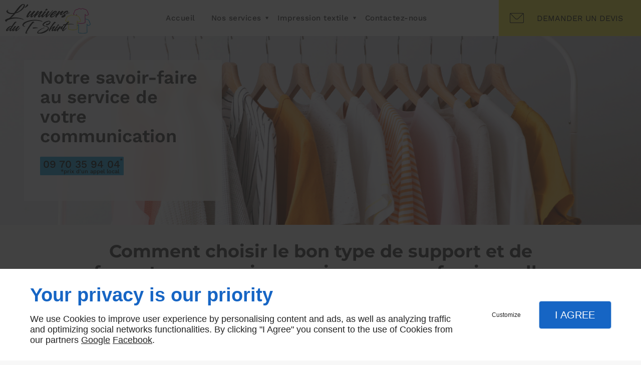

--- FILE ---
content_type: text/css
request_url: https://www.luniversdutshirt.fr/css/styles.PAGE_IIA67783TC.min.css?v=1758155427
body_size: 129
content:
#separator_BLOCK_J5MM408WDQ .my-content{height:0;border-color:#000;border-width:1px;border-style:solid none none;margin:25px 0}

--- FILE ---
content_type: application/javascript
request_url: https://www.luniversdutshirt.fr/js/PAGE_IIA67783TC.min.js?v=1758155426
body_size: 809
content:
$('.block-socialbar ul li.googlemybusiness').after('<li class="whatsapp"><a itemprop="sameAs"href="https://wa.me/+590690546532" title="whatsapp" target="_blank"><svg xmlns="http://www.w3.org/2000/svg" xmlns:xlink="http://www.w3.org/1999/xlink" width="16" height="16" viewBox="0 0 512 512" fill="#000000" class="icon-whatsapp1"><path class="color1" d="M437.4 73.6C389.3 25.4 325.3-1.1 257.1-1.2 116.6-1.2 2.2 113.2 2.1 253.7c0 44.9 11.7 88.8 34 127.4L0 513.2l135.1-35.4c37.2 20.3 79.2 31 121.8 31h0.1c0 0 0 0 0 0 140.5 0 254.9-114.3 254.9-254.8C512 185.8 485.5 121.8 437.4 73.6zM257.1 465.7L257.1 465.7c-38.1 0-75.4-10.2-107.9-29.5l-7.7-4.6 -80.2 21 21.4-78.2 -5-8c-21.2-33.7-32.4-72.7-32.4-112.7 0-116.8 95.1-211.8 212-211.8C313.7 41.9 366.9 64 407 104c40 40 62 93.3 62 149.9C468.9 370.7 373.9 465.7 257.1 465.7zM373.3 307c-6.4-3.2-37.7-18.6-43.5-20.7 -5.8-2.1-10.1-3.2-14.3 3.2 -4.2 6.4-16.5 20.7-20.2 25 -3.7 4.2-7.4 4.8-13.8 1.6 -6.4-3.2-26.9-9.9-51.2-31.6 -18.9-16.9-31.7-37.7-35.4-44.1 -3.7-6.4-0.4-9.8 2.8-13 2.9-2.9 6.4-7.4 9.6-11.2 3.2-3.7 4.2-6.4 6.4-10.6 2.1-4.3 1.1-8-0.5-11.2 -1.6-3.2-14.3-34.5-19.6-47.3 -5.2-12.4-10.4-10.7-14.3-10.9 -3.7-0.2-8-0.2-12.2-0.2 -4.2 0-11.1 1.6-17 8 -5.8 6.4-22.3 21.8-22.3 53.1 0 31.3 22.8 61.6 26 65.9 3.2 4.3 44.9 68.6 108.8 96.2 15.2 6.6 27.1 10.5 36.3 13.4 15.3 4.8 29.1 4.2 40.1 2.5 12.2-1.8 37.7-15.4 43-30.3 5.3-14.9 5.3-27.6 3.7-30.3C383.9 311.8 379.7 310.2 373.3 307z"></path></svg></a></li>');